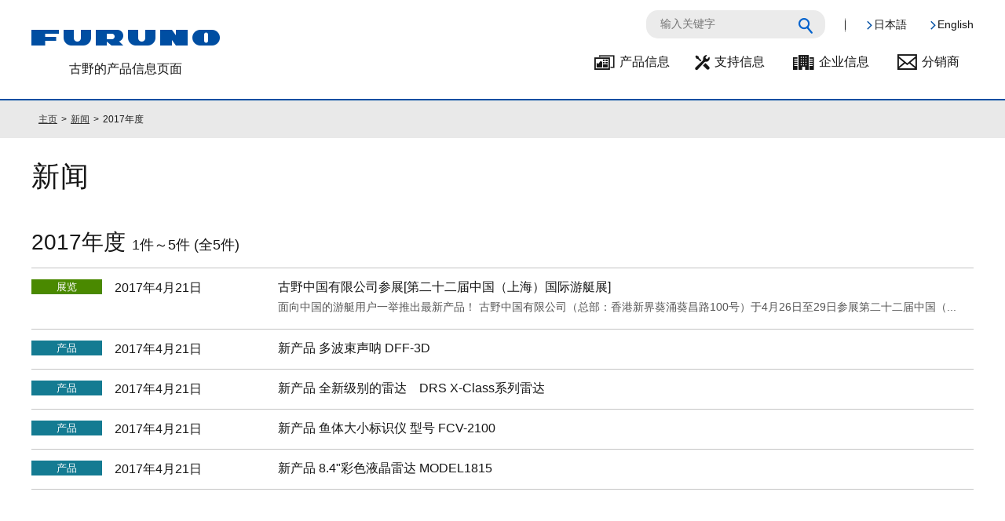

--- FILE ---
content_type: text/html; charset=UTF-8
request_url: https://www.furuno.com/cn/newstopics/2017/
body_size: 12050
content:
	<!DOCTYPE html>
<html>
<head>
	<meta http-equiv="Content-Type" content="text/html; charset=utf-8" />    <title>2017年度 | 新闻 | 古野电气株式会社的产品网站</title>
	<meta http-equiv="X-UA-Compatible" content="IE=edge">
			<meta name="viewport" content="width=device-width,initial-scale=1">
	    <link href="/favicon.ico" type="image/x-icon" rel="icon" /><link href="/favicon.ico" type="image/x-icon" rel="shortcut icon" /><meta name="description" content="" /><meta name="keywords" content="古野電気,furuno,フルノ" />
	<link rel="stylesheet" type="text/css" href="/css/common_header.css" />
	<link rel="stylesheet" type="text/css" href="/css/common_footer.css" />

	<link rel="stylesheet" type="text/css" href="/css/common.css" />

	<link rel="stylesheet" type="text/css" href="/css/jquery.fancybox.css" />
	<link rel="stylesheet" type="text/css" href="/css/fa-icons.css" />
	<link rel="stylesheet" type="text/css" href="/css/font_style.css" />
	<link rel="stylesheet" type="text/css" href="/css/scroll-hint.css" />
<link rel="stylesheet" type="text/css" href="/css/font_cn.css" /><link rel="stylesheet" type="text/css" href="/css/newstopics.css" />	
	
	<script type="text/javascript" src="/js/jquery-1.10.2.min.js"></script>
	<script type="text/javascript" src="/js/jquery.rollover.js"></script>
	<script type="text/javascript" src="/js/jquery.opacity-rollover.js"></script>
	<script type="text/javascript" src="/js/jquery.fancybox.js"></script>
	<script type="text/javascript" src="/js/jquery.matchHeight.js"></script>
	<script type="text/javascript" src="/js/scroll-hint.min.js"></script>
    <script type="text/javascript" src="/js/newstopics.js"></script><script type="text/javascript">
//<![CDATA[


//]]>
</script>	
	<script type="text/javascript" src="/js/common.js?=2408"></script>

<!-- Global site tag (gtag.js) - Google Ads: 609141755 -->
	<script async src="https://www.googletagmanager.com/gtag/js?id=AW-609141755"></script>
	<script>
	  window.dataLayer = window.dataLayer || [];
	  function gtag(){dataLayer.push(arguments);}
	  gtag('js', new Date());

	  gtag('config', 'AW-609141755');
	</script>

</head>
<body class="cn">

<!-- Google Tag Manager (noscript) -->
<noscript><iframe src="https://www.googletagmanager.com/ns.html?id=GTM-N5BC7JJ"
height="0" width="0" style="display:none;visibility:hidden"></iframe></noscript>
<!-- End Google Tag Manager (noscript) -->

<div class="page">
	<header id="page-header">
			
		<p id="logo"><a href="/cn/"><img src="/img/common/logo.png" alt="FURUNO"><br>
		<span>古野的产品信息页面</span></a>
		</p>
		<div id="language-select">
			<div class="select">
			<div><a href="/jp/newstopics/2017/" class="hdr-btn-jp fa-chevron-light-right">日本語</a></div><div><a href="/en/newstopics/2017/" class="hdr-btn-en fa-chevron-light-right">English</a></div>			</div>
						<div class="region"><a href="https://www.furuno.co.jp/en/corporate/bases/overseas.html" class="fa-chevron-light-right" target="_blank"><span class="fa-internet">Select Region</span></a></div>
		</div>
		<div class="header-search-button">
		<a href="#"><i class="fa-search_blue"><span>搜索</span></i></a>
		</div>
		<div id="site-search">
			<form name="search_form" action="https://search.furuno.com" method="GET">
				<input type="text" name="kw" value="" id="searchTxt" class="searchBox" placeholder="输入关键字"><button type="submit" class="fa-search_blue"><span>搜索</span></button>

				<input type="hidden" name="ie" value="u">
				<input type="hidden" name="temp" value="furuno">
			</form>
		</div>
		<nav id="gnavi">
			<ul>
				<li >
				<a href="/cn/products" class="fa-product">产品信息</a>				</li>
								<li >
				<a href="/cn/support/" class="fa-support">支持信息</a>				</li>
								<li >
				<a href="https://www.furuno.co.jp/cn/corporate/" class="fa-company" target="_blank">企业信息</a>				</li>
				
									<li><a href="https://www.furuno.co.jp/cn/support/distributors/" class="fa-contact" target="_blank">分销商</a>					</li>
								
			</ul>
		</nav>
	</header>

    
        
    <div id="contents">
    	
		
<div class="breadcrumb">
    <ul class="cf">
        <li><a href="/cn/">主页</a></li>
        
                
                
        <li><a href="/cn/newstopics/">新闻</a></li>
        
                
                
                
        <li>2017年度</li>
        
                
                
    </ul>
</div><style>

</style>
<div class="newstopics layout-two-columns news-top">

	<h1 class="inner">新闻</h1>
    
    <div class="column-right inner">
    	
                    
            				<h2>2017年度 <small>1件～5件 (全5件)</small></h2>

                <div class="articles">
                    
                                        
                    <article>
                        <a href="/cn/newstopics/exhibition/626">
							<div class="category"><span class="exhibition">展览</span></div>
                            <div class="date">2017年4月21日</div>
                            <div class="title">
								<h3>古野中国有限公司参展[第二十二届中国（上海）国际游艇展]</h3>
																<p class="detail">面向中国的游艇用户一举推出最新产品！

古野中国有限公司（总部：香港新界葵涌葵昌路100号）于4月26日至29日参展第二十二届中国（...</p>
															</div>
                        </a>
                    </article>
                    
                                        
                    <article>
                        <a href="/special/cn/fishfinder/dff-3d/" target="_blank">
							<div class="category"><span class="product">产品</span></div>
                            <div class="date">2017年4月21日</div>
                            <div class="title">
								<h3>新产品 多波束声呐 DFF-3D</h3>
															</div>
                        </a>
                    </article>
                    
                                        
                    <article>
                        <a href="/special/cn/radar/drs6ax-class/" target="_blank">
							<div class="category"><span class="product">产品</span></div>
                            <div class="date">2017年4月21日</div>
                            <div class="title">
								<h3>新产品 全新级别的雷达　DRS X-Class系列雷达</h3>
															</div>
                        </a>
                    </article>
                    
                                        
                    <article>
                        <a href="/cn/products/fishfinder/FCV-2100" target="_blank">
							<div class="category"><span class="product">产品</span></div>
                            <div class="date">2017年4月21日</div>
                            <div class="title">
								<h3>新产品 鱼体大小标识仪 型号 FCV-2100</h3>
															</div>
                        </a>
                    </article>
                    
                                        
                    <article>
                        <a href="/cn/products/radar/MODEL1815" target="_blank">
							<div class="category"><span class="product">产品</span></div>
                            <div class="date">2017年4月21日</div>
                            <div class="title">
								<h3>新产品 8.4&quot;彩色液晶雷达 MODEL1815</h3>
															</div>
                        </a>
                    </article>
                    
                                        
                </div>
                
                                
                        
                
    </div>
    <div class="column-left">
    	
        <div class="inner">
<nav class="product_categories">
	<h3><a href="/cn/newstopics/">新闻</a></h3>
	<ul>
		<li>
			<h4>年度档案</h4>
            <ul>
                                <li>
				<a href="/cn/newstopics/2024/">2024年度</a></li>
                                <li>
				<a href="/cn/newstopics/2023/">2023年度</a></li>
                                <li>
				<a href="/cn/newstopics/2022/">2022年度</a></li>
                                <li>
				<a href="/cn/newstopics/2021/">2021年度</a></li>
                                <li>
				<a href="/cn/newstopics/2020/">2020年度</a></li>
                                <li>
				<a href="/cn/newstopics/2019/">2019年度</a></li>
                                <li>
				<a href="/cn/newstopics/2018/">2018年度</a></li>
                                <li class="current">
				<a href="/cn/newstopics/2017/">2017年度</a></li>
                                <li>
				<a href="/cn/newstopics/2016/">2016年度</a></li>
                                <li>
				<a href="/cn/newstopics/2015/">2015年度</a></li>
                                <li>
				<a href="/cn/newstopics/2014/">2014年度</a></li>
                                <li>
				<a href="/cn/newstopics/2013/">2013年度</a></li>
                                <li>
				<a href="/cn/newstopics/2012/">2012年度</a></li>
                                <li>
				<a href="/cn/newstopics/2011/">2011年度</a></li>
                            </ul>
		</li>
		<li>
        	<h4>分类档案</h4>
			
            <ul>
                				<li>
				<a href="/cn/newstopics/product/">产品</a>
				</li>
                				<li>
				<a href="/cn/newstopics/ir/">IR</a>
				</li>
                				<li>
				<a href="/cn/newstopics/exhibition/">展览</a>
				</li>
                				<li>
				<a href="/cn/newstopics/corporate/">企业</a>
				</li>
                				<li>
				<a href="/cn/newstopics/news/">信息</a>
				</li>
                            </ul>
		</li>
	</ul>
</nav>
</div>



        
        

	</div>        
    </div>
</div>        
    </div>
    <footer id="page-footer">
		<div id="toPageTop">
			<a href="#" class="fa-chevron-light-up">TOP</a>		</div>
		<div class="inner">
			<p class="logo"><a href="/cn/"><img src="/img/common/logo.png" alt="FURUNO">古野的产品信息页面</a>
			</p>
			<nav>
    <ul class="footer-nav-cn">
        <li class="cn-nav-products">
            <h3><a href="/cn/products/">产品信息</a></h3>
			<ul>
				<li>
					<h4>海事关联产品</h4>
					<ul>
						<li><a href="/cn/products/#fishing">渔业</a></li>
						<li><a href="/cn/products/#navigation">航海仪器</a></li>
						<li><a href="/cn/products/#communication">通信设备</a></li>
						<li><a href="/cn/products/#marine-other">其他舶用电子设备</a></li>
					</ul>
				</li>
				<li>
					<h4>工业关联产品</h4>
					<ul>
						<li><a href="/cn/gnss/">GPS/GNSS芯片&模组</a></li>
					</ul>
				</li>
			</ul>

		</li>
        <li class="nav-support">
            <h3><a href="/cn/support/">支持信息</a></h3>
            <ul>
                <li><a href="/cn/support/">支持信息</a></li>
                <li><a href="/cn/support/brochures/">产品目录下载</a></li>
            </ul>
        </li>
        <li class="nav-aboutus">
            <h3><a href="https://www.furuno.co.jp/cn/corporate/" target="_blank">企业信息</a></h3>
            <ul>
                <li><a href="https://www.furuno.co.jp/cn/corporate/" target="_blank">企业信息</a></li>
            </ul>
        </li>
        <li class="nav-distributors">
        	<h3><a href="https://www.furuno.co.jp/cn/support/distributors/" target="_blank">分销商</a></h3>
        </li>
    </ul>
</nav>		</div>
		<div class="footer-bottom">
			<div class="inner">
			<ul class="fLink">
				<li>
				<a href="https://www.furuno.co.jp/cn/termofuse/">使用条款</a>				</li>
				
				
				<li>
				<a href="https://www.furuno.co.jp/cn/privacypolicy/">隐私权政策</a>
				</li>
			</ul>
			<p class="copyright">&copy; 2014 FURUNO ELECTRIC CO.,LTD. All Rights Reserved.
			</p>
			</div>
		</div>
    </footer>
</div>
</body>
</html>

--- FILE ---
content_type: text/css
request_url: https://www.furuno.com/css/common.css
body_size: 6490
content:
@charset "UTF-8";
body { color: #161616; font-family: 游ゴシック体, 'Yu Gothic', YuGothic, 'ヒラギノ角ゴシック Pro', 'Hiragino Kaku Gothic Pro', メイリオ, Meiryo, Osaka, 'ＭＳ Ｐゴシック', 'MS PGothic', sans-serif; font-size: 100%; line-height: 1.6; margin: 0; padding: 0; overflow-wrap: break-word; }

a { color: #0163cc; text-decoration: none; }

address { font-style: normal; padding: 5px 15px; background: #F6F6F6; }

dl.terms dt { font-size: 1.15em; font-weight: bold; }
dl.terms dd { color: #666; margin: 0 0 1.0em; padding: 0 0 1.0em; border-bottom: 1px dotted #CCC; }

h1, h2, h3, h4, h5, h6 { line-height: 1.2; margin: 0; padding: 0; }

img { border: none; max-width: 100%; }

ul.horizontal { margin: 0; padding: 0; list-style: none; }

ul.horizontal:after { content: " "; display: table; clear: both; }

ul.horizontal > li { text-align: center; margin: 0 15px 15px 0; float: left; }

.alignleft { text-align: left; }

.aligncenter { text-align: center; }

.alignright { text-align: right; }

.clearfix:before, .clearfix:after, .cf:before, .cf:after { content: " "; display: table; }

.clearfix:after, .cf:after { clear: both; }

.clearfix, .cf { *zoom: 1; }

.floatleft { float: left; }

.floatright { float: right; }

.hidden { display: none; }

img.floatleft { margin-right: 20px; }

img.floatright { margin-left: 20px; }

.imgfloatright { float: right; padding: 0; margin: 0 0 1.5em 1.5em; }

.colorRed { color: #C00; }

.search-result { margin-bottom: 25px; padding: 10px; background: #F6F6F6; }

.paging { margin: 0 0 25px; padding: 5px 10px; background: #F6F6F6; }
.paging span { margin: 0 10px; display: inline-block; }
.paging span.disabled { display: none; }
.paging span.current { color: #CCC; padding: 5px 10px; }
.paging span a { padding: 5px 10px; display: block; }
.paging span a:hover { opacity: 0.5; }

.small { font-size: 85.7%; }

/* staging-header */
#staging-header { color: #FFF; font-size: 0.8em; text-align: center; width: 100%; padding: 5px; background: rgba(0, 0, 0, 0.2); border-bottom: 1px solid #C00; border-top: 1px solid #C00; position: fixed; bottom: 0; z-index: 3; transition: 0.1s; }
#staging-header a { color: #FFF; }

#staging-header:hover { background: rgba(0, 0, 0, 0.8); }

#staging-header #contents { width: auto; margin: auto; }

.inner { max-width: 1200px; margin: auto; padding: 0 18px; }

.layout-single-column h1, .layout-single-column .page-title, .layout-two-columns h1, .layout-two-columns .page-title { font-weight: normal; font-size: 2.25em; padding: 0 18px 1.69rem; }
.layout-single-column h2, .layout-two-columns h2 { border-bottom: 2px solid #004ea2; font-size: 1.75em; font-weight: normal; line-height: 1.1; padding-bottom: 1rem; margin: 0 0 1em; }
.layout-single-column h3, .layout-two-columns h3 { color: #004ea2; font-size: 1.375em; line-height: 1.2; margin: 0 0 1.0em; }
.layout-single-column table, .layout-two-columns table { width: 100%; border-collapse: collapse; }
.layout-single-column table th, .layout-single-column table td, .layout-two-columns table th, .layout-two-columns table td { padding: 10px; border: 1px solid #EEE; }
.layout-single-column table th, .layout-two-columns table th { background: #F6F6F6; padding: 5px 10px; }
.layout-single-column table.flat th, .layout-single-column table.flat td, .layout-two-columns table.flat th, .layout-two-columns table.flat td { vertical-align: top; padding: 0; background: none; border: none; }
@media screen and (max-width: 680px) { .layout-single-column h1, .layout-single-column .page-title, .layout-two-columns h1, .layout-two-columns .page-title { font-size: 1.5em; margin: 0 0; }
  .layout-single-column h2, .layout-two-columns h2 { font-size: 1.375em; margin-bottom: 1rem; border-bottom-width: 1px; } }

.layout-single-column { padding-bottom: 8em; }

.layout-single-column h4, .column-right h4 { color: #161616; font-size: 1.125em; line-height: 1.2; margin: 0 0 1.0em; }
.layout-single-column h5, .column-right h5 { font-size: 1.0em; line-height: 1.2; margin: 0 0 1.0em; }

#copyright { font-size: 0.8em; text-align: center; margin: 0; padding: 0; }

.table-clm { overflow: auto; }

/* 小バナー
---------- */
.related_banner { display: flex; flex-wrap: wrap; }
.related_banner > p { width: 20.4%; margin-right: 6.13%; }
.related_banner > p:nth-of-type(4n) { margin-right: 0; }
.related_banner img { display: block; }
.related_banner a .copy { background: linear-gradient(#e8e8e8, #fff 24px); color: #161616; display: block; margin-top: 2px; padding: 24px 0 0 0; }
.related_banner a .title { color: #004ea2; font-weight: normal; line-height: 1.3; padding: 0 0.25em 1.25em; display: flex; justify-content: center; align-items: center; text-align: center; }
.related_banner a:hover .copy { color: #004ea2; }
.related_banner a:hover img { opacity: 0.7; }
@media screen and (max-width: 960px) { .related_banner > p { width: 23%; margin-right: 2.66%; } }
@media screen and (max-width: 640px) { .related_banner > p { width: 100%; margin: 0 0 1em; }
  .related_banner > p > a { display: flex; flex-wrap: wrap; }
  .related_banner a .thumbnail { width: 150px; }
  .related_banner a .copy { background: none; box-sizing: border-box; font-size: 0.875em; margin: 0; padding: 0 0 0 1em; text-align: left; width: calc(100% - 150px); }
  .related_banner a .title { display: block; justify-content: left; padding: 0 0 0.75em; font-weight: bold; text-align: left; } }
@media screen and (max-width: 400px) { .related_banner a a .thumbnail { width: 40%; }
  .related_banner a a .copy { width: 60%; } }

/* パンくず
---------- */
.breadcrumb { margin: 0 auto 1.69rem; padding: 1.25em 0; font-size: 0.75em; line-height: 1.5; color: #1a1a1a; background: #e9e9e9; border-top: 2px solid #004ea2; }
.breadcrumb > ul { margin: 0 auto; padding: 0 0 0 18px; list-style: none; max-width: 1200px; display: flex; flex-wrap: wrap; }
.breadcrumb > ul > li:after { content: '>'; margin: 0 5px; }
.breadcrumb > ul > li:last-child:after { content: ''; }
.breadcrumb a { color: #333333; text-decoration: underline; }
.breadcrumb a:hover { color: #CE6CAB; }
@media screen and (max-width: 680px) { .breadcrumb { padding: 0.5em 0; } }

/* ローカルナビ
---------- */
.column-left { background: linear-gradient(#f7f7f7, #fefefe 280px); padding: 80px 0; }
.column-left h3 { font-size: 2.25em; font-weight: normal; color: #161616; display: flex; align-items: center; width: 100%; }
.column-left h3 small { color: #3671af; font-size: 0.472em; padding-left: 1.5em; }
.column-left nav { margin-bottom: 3em; }
.column-left nav > ul > li { border-bottom: 1px solid #d1d1d1; display: flex; flex-wrap: wrap; justify-content: flex-end; margin-bottom: 1.5rem; padding-bottom: 1rem; }
.column-left nav ul { margin: 0; padding: 0; }
.column-left nav li { list-style: none; margin: 0; padding: 0; }
.column-left nav h4 { font-size: 1.5em; font-weight: normal; margin-bottom: 0; width: 20%; padding-bottom: 0.25rem; }
.column-left nav > ul > li > ul { padding-bottom: 0.5rem; }
.column-left nav > ul > li > ul { width: 80%; }
.column-left nav > ul > li > ul li { display: inline-block; margin: 0 1.5em 0.5em 0; }
.column-left nav a { color: #161616; }
.column-left nav ul ul a { display: inline-block; font-size: 0.9375em; line-height: 1.4; padding: 0.25em 0.75em; vertical-align: top; }
.column-left nav a:hover, .column-left nav .current a { background: #c9d8e8; }
.column-left nav ul .current a { font-weight: bold; }
@media screen and (max-width: 680px) { .column-left { margin-top: 30px; padding-top: 30px; }
  .column-left h3 { font-size: 1.5em; }
  .column-left nav h4 { border-bottom: none; font-size: 1.125em; font-weight: bold; margin-bottom: 0.5em; width: 100%; }
  .column-left nav > ul > li > ul { margin-bottom: 0; }
  .column-left nav > ul > li > ul, .column-left nav > ul .st { width: 100%; }
  .column-left nav > ul > li > ul li { margin: 0 1em 0.5em 0; }
  .column-left nav ul ul a { padding: 0.25em 0.5em; }
  .column-left nav a:hover, .column-left nav ul .current a { background-color: #cee0f2; font-weight: normal; } }
@media screen and (max-width: 400px) { .column-left nav h4 { font-size: 1em; }
  .column-left nav > ul .st { font-size: 0.95em; }
  .column-left nav > ul > li > ul { display: flex; flex-wrap: wrap; }
  .column-left nav > ul > li > ul li { width: 49%; margin: 0 2% 0.25em 0; }
  .column-left nav > ul > li > ul li:nth-of-type(2n) { margin-right: 0; }
  .column-left nav ul ul a { padding: 0.25em 0.25em; } }

/* ページ内ナビ
---------- */
nav.sub { width: 100%; margin: 0 0 10px; border-radius: 5px; }
nav.sub > ul { width: 100%; margin: 0; padding: 0; display: table; border-radius: 5px; box-shadow: 0 2px 2px -2px #000; }
nav.sub > ul > li { font-size: 1.1em; line-height: 1.0em; text-align: center; vertical-align: middle; border-right: 1px solid #FFF; border-right-color: #CCC; border-left: none; display: table-cell; }
nav.sub > ul > li > a { color: #111; line-height: 1.2em; text-decoration: none; vertical-align: middle; padding: 0 10px; display: block; background: #EEE; background: -webkit-gradient(linear, left top, left bottom, color-stop(1, #eee), color-stop(0, #fff)); background: -webkit-linear-gradient(#fff, #eee); background: -moz-linear-gradient(#fff, #eee); background: -o-linear-gradient(#fff, #eee); background: -ms-linear-gradient(#fff, #eee); background: linear-gradient(#fff, #eee); -pie-background: linear-gradient(#FFF, #EEE); behavior: url("/js/PIE.htc"); position: relative; min-width: 2em; }
nav.sub > ul > li > a:hover { color: #999; }
nav.sub > ul > li > a:active { background: #EEE; background: -webkit-gradient(linear, left top, left bottom, color-stop(1, #FFF), color-stop(0, #EEE)); background: -webkit-linear-gradient(#EEE, #FFF); background: -moz-linear-gradient(#EEE, #FFF); background: -o-linear-gradient(#EEE, #FFF); background: -ms-linear-gradient(#EEE, #FFF); background: linear-gradient(#EEE, #FFF); -pie-background: linear-gradient(#EEE, #FFF); behavior: url("/js/PIE.htc"); }

.textbutton a { background: #f6f8fc; background: linear-gradient(#ffffff, #ebf0f8); box-shadow: 1px 1px 1px #d3d8df; border: 1px solid #cccccc; border-radius: 3px; color: #595959; display: inline-block; font-weight: bold; padding: 0.5em 1.5em 0.5em 2em; text-align: left; vertical-align: middle; }
.textbutton a:hover { background: #f6f8fc; background: linear-gradient(#eaeff8, #fff); color: #0f3caa; }
.textbutton a > span { background: url(/img/common/arw_textbutton.gif) no-repeat 0em 0.3em; display: inline-block; height: 0; margin-left: -1em; padding-top: 1em; overflow: hidden; }

.arwUp { width: 0; height: 0; border: 0.4em solid transparent; border-bottom-color: #0f3caa; display: inline-block; line-height: 1em; position: relative; top: 0.4em; }

.dot-list, .num-list, .alpha-list { margin: 0; padding: 0; }
.dot-list li, .num-list li, .alpha-list li { list-style: disc; margin: 0 0 0.25em 1.8em; padding: 0; }

.num-list li { list-style: decimal; }

.alpha-list li { list-style: upper-alpha; }

.bnr-three-list { margin: 1em 0 3em; }
.bnr-three-list h2 { border-bottom: none; color: #0f3caa; font-size: 1.75em; font-weight: normal; margin-bottom: 0.5em; padding-bottom: 0; }
.bnr-three-list ul { width: 103%; margin: 0; padding: 0; }
.bnr-three-list li { display: inline-block; list-style: none; width: 33.1%; }
.bnr-three-list li a { display: block; width: 95%; }
.bnr-three-list li a img { max-width: 100%; }

/* カタログ表示
---------- */
.brochures-container > ul { margin: 0; padding: 0; list-style: none; }
.brochures-container > ul > li > a { text-align: left; padding: 10px; display: block; }
.brochures-container > ul > li > a:hover { background: #EEE; }
.brochures-container > ul > li > a > img { max-width: 180px; max-height: 100px; margin-right: 15px; border: 1px solid #CCC; float: left; }
.brochures-container > ul > li > a:after { content: " "; display: table; clear: both; }

/* ニュースカテゴリー
---------- */
.newstopics .category span { color: #fff; display: block; text-align: center; width: 90px; font-size: 13px; line-height: 1.2rem; vertical-align: middle; }
.newstopics .category .product { background: #147b92; }
.newstopics .category .exhibition { background: #4a8900; }
.newstopics .category .news { background: #0e41ac; }
.newstopics .category .ir { background: #8957B7; }
.newstopics .category .corporate { background: #aaa10f; }

/* テキストボタン
---------- */
.button { background-color: transparent; border: none; cursor: pointer; outline: none; padding: 0; appearance: none; transition-duration: 0.1s; }

.button:before { vertical-align: middle; }

.button:hover { opacity: 0.7; }

.button-blue { background: #0452a5; color: #fff; }

.button-lightblue { background-color: #3671af; color: #fff; }

.button-white { background: #fff; border: 1px solid #cedceb; color: #3671af; }

.button-white:hover { background: #3671af; color: #fff; opacity: 1; }

/* 問い合わせボタン
---------- */
#Contact .button { box-sizing: border-box; border: 8px solid #ffc750; background: #fff3ca; color: #161616; max-width: 588px; margin: auto; display: flex; align-items: center; position: relative; }
#Contact .button:before { color: #ffae00; font-size: 2.5em; height: 1em; width: 7rem; text-align: right; }
#Contact .button .copy { padding: 0.5em 4rem 0.5em 0; line-height: 1.2; width: 100%; }
#Contact .button strong { font-size: 1.75em; font-weight: bold; display: block; }
#Contact .button small { display: inline-block; text-align: center; }
@media screen and (max-width: 680px) { #Contact .button { border: 5px solid #ffc750; padding: 0.25em; display: block; }
  #Contact .button:before { font-size: 1.5rem; width: auto; height: auto; position: absolute; }
  #Contact .button .copy { padding: 0; }
  #Contact .button strong { display: inline; font-size: 1.25em; padding-left: 1.75rem; }
  #Contact .button small { display: block; } }

/* 2列・3列・5列の調整
-----------------------*/
.list-two-clm, .list-three-clm, .list-four-clm, .list-five-clm, .list-one-two-clm, .list-two-one-clm { display: flex; flex-wrap: wrap; }
.list-two-clm > li, .list-three-clm > li, .list-four-clm > li, .list-five-clm > li, .list-one-two-clm > li, .list-two-one-clm > li { list-style: none; }

.list-two-clm > li, .list-two-clm > .clm { box-sizing: border-box; margin: 0 5% 1.5em 0; width: 47.5%; }

.list-three-clm > li, .list-three-clm > div, .list-three-clm .clm, .list-one-two-clm > li, .list-one-two-clm > div, .list-one-two-clm .clm, .list-two-one-clm > li, .list-two-one-clm > div, .list-two-one-clm .clm { width: 30%; margin: 0 5% 3em 0; }

.list-two-clm > li:nth-of-type(2n), .list-two-clm > .clm:nth-of-type(2n), .list-three-clm > li:nth-of-type(3n), .list-three-clm > div:nth-of-type(3n), .list-three-clm .clm:nth-of-type(3n), .list-four-clm > li:nth-of-type(4n), .list-four-clm > div:nth-of-type(4n), .list-five-clm > li:nth-of-type(5n), .list-five-clm > div:nth-of-type(5n), .list-one-two-clm > div:nth-of-type(2n), .list-one-two-clm > li:nth-of-type(2n), .list-two-one-clm > div:nth-of-type(2n), .list-two-one-clm > li:nth-of-type(2n) { margin-right: 0; }

.list-four-clm > li, .list-four-clm > div { width: 23.875%; margin: 0 1.5% 1.5em 0; }

.list-five-clm > li, .list-five-clm > div { box-sizing: border-box; margin-right: 0.8%; text-align: center; width: 19.36%; }

.list-one-two-clm > div:nth-of-type(2n), .list-one-two-clm > li:nth-of-type(2n), .list-two-one-clm > div:nth-of-type(2n-1), .list-two-one-clm > li:nth-of-type(2n-1) { width: 65%; }

@media screen and (max-width: 680px) { .list-two-clm > li:nth-of-type(2n), .list-two-clm > .clm:nth-of-type(2n), .list-three-clm > li:nth-of-type(3n), .list-three-clm > div:nth-of-type(3n), .list-three-clm > .clm:nth-of-type(3n), .list-four-clm > li:nth-of-type(4n), .list-four-clm > div:nth-of-type(4n), .list-five-clm > li:nth-of-type(5n), .list-five-clm > div:nth-of-type(5n), .list-five-clm > li:nth-of-type(3n), .list-five-clm > div:nth-of-type(3n) { margin-right: auto; }
  .list-three-clm { justify-content: space-between; }
  .list-three-clm > li, .list-three-clm > div, .list-three-clm .clm, .list-four-clm > li, .list-four-clm > div { width: 48%; margin: 0 4% 3em 0; }
  .list-three-clm > li:nth-of-type(2n), .list-three-clm > div:nth-of-type(2n), .list-three-clm .clm:nth-of-type(2n), .list-four-clm > li:nth-of-type(2n), .list-four-clm > div:nth-of-type(2n) { margin-right: 0; }
  .list-five-clm > li, .list-five-clm > div { width: 30%; margin: 0 5% 1em 0; } }
@media screen and (max-width: 400px) { .list-two-clm > li, .list-two-clm > .clm, .list-three-clm > li, .list-three-clm > div, .list-three-clm .clm, .list-four-clm > li, .list-four-clm > div, .list-one-two-clm > div:nth-of-type(2n), .list-one-two-clm > li:nth-of-type(2n), .list-two-one-clm > div:nth-of-type(2n-1), .list-two-one-clm > li:nth-of-type(2n-1), .list-one-two-clm > div, .list-one-two-clm > li, .list-two-one-clm > div, .list-two-one-clm > li { width: 100%; margin-right: 0; } }
/* Youtube
-----------------------*/
.photo-center { text-align: center; }

/* Youtube
-----------------------*/
.youtube-clm { position: relative; width: 100%; padding-top: 56.25%; }
.youtube-clm iframe { position: absolute; top: 0; right: 0; width: 100%; height: 100%; }

/* PCとモバイルで表示切替機能追加
-----------------------*/
@media screen and (max-width: 680px) { .forDesktop { display: none; } }

.forMobile { display: none; }
@media screen and (max-width: 680px) { .forMobile { display: block; } }

/* 記事など文字が多いページの設定
-----------------------*/
.article-page { line-height: 1.8; }
.article-page h1 { margin-bottom: 1.5rem; }
.article-page p { margin: 0 0 1.5em; }
.article-page h1.inner, .article-page .column-right.inner, .article-page .column-right .inner, .article-page > .inner { max-width: 1000px; }
.article-page .column-right > section { padding-bottom: 3em; }
.article-page section .clm { padding-bottom: 2em; }
.article-page .product-category-list .copy { line-height: 1.5; }
@media screen and (max-width: 680px) { .article-page { line-height: 1.6; }
  .article-page h1 { margin-bottom: 0; } }

/* 製品一覧
-----------------------*/
.product-category-list { margin: 0 0 4em; padding: 0; display: flex; flex-wrap: wrap; }
.product-category-list:last-child { margin: 0 0 0; }
.product-category-list li { display: flex; list-style: none; margin: 0 0.93% 20px 0; width: 24.3%; }
.product-category-list li:nth-of-type(4n) { margin-right: 0; }
.product-category-list a { display: flex; flex-wrap: wrap; border: 1px solid #ddd; background-color: #fff; }
.product-category-list .thumbnail { border-bottom: 1px solid #ddd; background: no-repeat center center; background-size: contain; position: relative; width: 100%; height: 122px; text-align: center; }
.product-category-list .thumbnail img { box-sizing: border-box; display: inline-block; padding: 3px 0 3px; max-height: 100%; max-width: 100%; }
.product-category-list .thumbnail .new { position: absolute; top: 0; left: 0; width: 85px; height: 85px; overflow: hidden; }
.product-category-list .thumbnail .new-inner { background: #fd6c00; color: #fff; display: inline-block; font-size: 13px; font-weight: bold; line-height: 16px; letter-spacing: 0.05em; width: 91px; text-align: center; left: -24px; top: 5px; position: absolute; padding: 2px 0; -webkit-transform: rotate(-33deg); -ms-transform: rotate(-33deg); transform: rotate(-33deg); }
.product-category-list .copy { background: #f8f8f8; padding: 1.25em 4px 1.25em; position: relative; width: 100%; }
.product-category-list .copy h4 { color: #004ea2; font-weight: normal; font-size: 1.25em; line-height: 1.3; margin: 0 0 1rem; padding: 0 1rem 0; }
.product-category-list .copy h4 .name { display: inline-block; font-size: 0.9em; width: 100%; }
.product-category-list .copy h4 .model { border: 1px solid #004ea2; display: inline-block; font-size: 0.55em; float: left; padding: 2px; line-height: 1; margin: 0.45em 0.75em 0 0; line-height: 1; }
.product-category-list .copy p { font-size: 0.9375em; color: #222222; padding: 0 1rem 0; margin: 0; }
.product-category-list a:hover .copy { background: #dee8f2; }
@media screen and (max-width: 960px) { .product-category-list li { width: 32%; margin-right: 2%; }
  .product-category-list li:nth-of-type(4n) { margin-right: auto; }
  .product-category-list li:nth-of-type(3n) { margin-right: 0; } }
@media screen and (max-width: 700px) { .product-category-list li { width: 49%; margin-right: 2%; }
  .product-category-list li:nth-of-type(3n) { margin-right: auto; }
  .product-category-list li:nth-of-type(2n) { margin-right: 0; }
  .product-category-list .copy h4 { font-size: 1em; font-weight: bold; margin-bottom: 0.5em; } }
@media screen and (max-width: 640px) { .product-category-list { margin: 0 0 1em; padding: 0; display: flex; flex-wrap: wrap; }
  .product-category-list li { width: 100%; }
  .product-category-list li, .product-category-list li:nth-of-type(2n) { margin-right: 0; }
  .product-category-list a { width: 100%; }
  .product-category-list .thumbnail { box-sizing: border-box; width: 39%; border: none; }
  .product-category-list .copy { border-left: 1px solid #dfdfdf; box-sizing: border-box; width: 61%; padding: 0.5em 0.75em; }
  .product-category-list .copy h4 { margin-bottom: 0.5em; padding: 0; }
  .product-category-list .copy p { padding: 0; } }


--- FILE ---
content_type: text/css
request_url: https://www.furuno.com/css/font_style.css
body_size: 3432
content:
@font-face {
  font-family: 'furunocom';
  src:
    url('/font/furunocom.ttf?l8kzoy') format('truetype'),
    url('/font/furunocom.woff?l8kzoy') format('woff'),
    url('/font/furunocom.svg?l8kzoy#furunocom') format('svg');
  font-weight: normal;
  font-style: normal;
  font-display: block;
}

[class^="fa-"]:before, [class*=" fa-"]:before {
  /* use !important to prevent issues with browser extensions that change fonts */
  font-family: 'furunocom' !important;
  speak: never;
  font-style: normal;
  font-weight: normal;
  font-variant: normal;
  text-transform: none;
  line-height: 1.5;
  font-size: 0.875em ;
  vertical-align: middle ;

  /* Better Font Rendering =========== */
  -webkit-font-smoothing: antialiased;
  -moz-osx-font-smoothing: grayscale;
}

.fa-x-logo:before {
  content: "\e909";
}
.fa-company:before {
  content: "\e900";
}
.fa-slick_arrow_right:before {
  content: "\e901";
}
.fa-slick_arrow_left:before {
  content: "\e902";
}
.fa-chevron-light-left:before {
  content: "\e903";
}
.fa-chevron-light-right:before {
  content: "\e904";
}
.fa-chevron-light-up:before {
  content: "\e905";
}
.fa-chevron-light-down:before {
  content: "\e906";
}
.fa-dotline-arrow-right:before {
  content: "\e907";
}
.fa-note:before {
  content: "\e908";
}
.fa-contact:before {
  content: "\e910";
}
.fa-gear:before {
  content: "\e911";
}
.fa-internet:before {
  content: "\e912";
}
.fa-product:before {
  content: "\e913";
}
.fa-search_blue:before {
  content: "\e914";
}
.fa-support:before {
  content: "\e915";
}
.fa-cross:before {
  content: "\ea0f";
}
.fa-instagram:before {
  content: "\ea92";
}
.fa-search:before {
  content: "\f002";
}
.fa-heart:before {
  content: "\f004";
}
.fa-star:before {
  content: "\f005";
}
.fa-film:before {
  content: "\f008";
}
.fa-check:before {
  content: "\f00c";
}
.fa-search-plus:before {
  content: "\f00e";
}
.fa-search-minus:before {
  content: "\f010";
}
.fa-power-off:before {
  content: "\f011";
}
.fa-cog:before {
  content: "\f013";
}
.fa-home:before {
  content: "\f015";
}
.fa-clock:before {
  content: "\f017";
}
.fa-download:before {
  content: "\f019";
}
.fa-redo:before {
  content: "\f01e";
}
.fa-flag:before {
  content: "\f024";
}
.fa-flag1:before {
  content: "\f025";
}
.fa-lock:before {
  content: "\f026";
}
.fa-book:before {
  content: "\f02d";
}
.fa-bookmark:before {
  content: "\f02e";
}
.fa-print:before {
  content: "\f02f";
}
.fa-camera:before {
  content: "\f030";
}
.fa-font:before {
  content: "\f031";
}
.fa-map-marker:before {
  content: "\f041";
}
.fa-edit:before {
  content: "\f044";
}
.fa-edit1:before {
  content: "\f045";
}
.fa-step-backward:before {
  content: "\f048";
}
.fa-fast-backward:before {
  content: "\f049";
}
.fa-play:before {
  content: "\f04b";
}
.fa-pause:before {
  content: "\f04c";
}
.fa-forward:before {
  content: "\f04e";
}
.fa-fast-forward:before {
  content: "\f050";
}
.fa-step-forward:before {
  content: "\f051";
}
.fa-eject:before {
  content: "\f052";
}
.fa-times-circle:before {
  content: "\f057";
}
.fa-check-circle:before {
  content: "\f058";
}
.fa-question-circle:before {
  content: "\f059";
}
.fa-check-circle1:before {
  content: "\f05a";
}
.fa-info-circle:before {
  content: "\f05c";
}
.fa-question-circle1:before {
  content: "\f05d";
}
.fa-arrow-left:before {
  content: "\f060";
}
.fa-arrow-right:before {
  content: "\f061";
}
.fa-arrow-up:before {
  content: "\f062";
}
.fa-arrow-down:before {
  content: "\f063";
}
.fa-share:before {
  content: "\f064";
}
.fa-plus:before {
  content: "\f067";
}
.fa-exclamation-circle:before {
  content: "\f06a";
}
.fa-fire:before {
  content: "\f06d";
}
.fa-exclamation-triangle:before {
  content: "\f071";
}
.fa-random:before {
  content: "\f074";
}
.fa-comment:before {
  content: "\f075";
}
.fa-comment1:before {
  content: "\f076";
}
.fa-folder-open1:before {
  content: "\f07d";
}
.fa-folder1:before {
  content: "\f07e";
}
.fa-chart-bar:before {
  content: "\f080";
}
.fa-chart-bar1:before {
  content: "\f081";
}
.fa-facebook-square:before {
  content: "\f082";
}
.fa-twitter-square:before {
  content: "\f083";
}
.fa-key:before {
  content: "\f084";
}
.fa-cogs:before {
  content: "\f085";
}
.fa-comments:before {
  content: "\f086";
}
.fa-comments1:before {
  content: "\f087";
}
.fa-star-half:before {
  content: "\f089";
}
.fa-linkedin:before {
  content: "\f08c";
}
.fa-phone:before {
  content: "\f095";
}
.fa-phone-square:before {
  content: "\f098";
}
.fa-twitter:before {
  content: "\f099";
}
.fa-facebook:before {
  content: "\f09a";
}
.fa-rss:before {
  content: "\f09e";
}
.fa-certificate:before {
  content: "\f0a3";
}
.fa-hand-point-right:before {
  content: "\f0a4";
}
.fa-hand-point-left:before {
  content: "\f0a5";
}
.fa-hand-point-up:before {
  content: "\f0a6";
}
.fa-hand-point-down:before {
  content: "\f0a7";
}
.fa-arrow-circle-left:before {
  content: "\f0a8";
}
.fa-arrow-circle-right:before {
  content: "\f0a9";
}
.fa-arrow-circle-up:before {
  content: "\f0aa";
}
.fa-arrow-circle-down:before {
  content: "\f0ab";
}
.fa-globe:before {
  content: "\f0ac";
}
.fa-hand-point-down1:before {
  content: "\f0ad";
}
.fa-hand-point-left1:before {
  content: "\f0ae";
}
.fa-hand-point-right1:before {
  content: "\f0af";
}
.fa-filter:before {
  content: "\f0b0";
}
.fa-hand-point-up1:before {
  content: "\f0b1";
}
.fa-arrows-alt:before {
  content: "\f0b2";
}
.fa-tasks:before {
  content: "\f0b3";
}
.fa-wrench:before {
  content: "\f0b4";
}
.fa-cloud:before {
  content: "\f0c2";
}
.fa-flask:before {
  content: "\f0c3";
}
.fa-copy:before {
  content: "\f0c5";
}
.fa-copy1:before {
  content: "\f0c6";
}
.fa-paperclip:before {
  content: "\f0c7";
}
.fa-square:before {
  content: "\f0c8";
}
.fa-truck:before {
  content: "\f0d1";
}
.fa-caret-down:before {
  content: "\f0d7";
}
.fa-caret-up:before {
  content: "\f0d8";
}
.fa-caret-left:before {
  content: "\f0d9";
}
.fa-caret-right:before {
  content: "\f0da";
}
.fa-columns:before {
  content: "\f0db";
}
.fa-envelope:before {
  content: "\f0e0";
}
.fa-envelope1:before {
  content: "\f0e1";
}
.fa-linkedin-in:before {
  content: "\f0e2";
}
.fa-lightbulb:before {
  content: "\f0eb";
}
.fa-lightbulb1:before {
  content: "\f0ec";
}
.fa-coffee:before {
  content: "\f0f4";
}
.fa-hospital:before {
  content: "\f0f8";
}
.fa-plus-square:before {
  content: "\f0fe";
}
.fa-plus-square1:before {
  content: "\f0ff";
}
.fa-angle-double-left:before {
  content: "\f100";
}
.fa-angle-double-right:before {
  content: "\f101";
}
.fa-angle-double-up:before {
  content: "\f102";
}
.fa-angle-double-down:before {
  content: "\f103";
}
.fa-desktop:before {
  content: "\f108";
}
.fa-laptop:before {
  content: "\f109";
}
.fa-mobile:before {
  content: "\f10b";
}
.fa-quote-left:before {
  content: "\f10d";
}
.fa-quote-right:before {
  content: "\f10e";
}
.fa-circle:before {
  content: "\f111";
}
.fa-circle1:before {
  content: "\f112";
}
.fa-flag-checkered:before {
  content: "\f11e";
}
.fa-code:before {
  content: "\f121";
}
.fa-location-arrow:before {
  content: "\f124";
}
.fa-question:before {
  content: "\f128";
}
.fa-info:before {
  content: "\f129";
}
.fa-exclamation:before {
  content: "\f12a";
}
.fa-fire-extinguisher:before {
  content: "\f134";
}
.fa-chevron-circle-left:before {
  content: "\f137";
}
.fa-chevron-circle-right:before {
  content: "\f138";
}
.fa-chevron-circle-up:before {
  content: "\f139";
}
.fa-chevron-circle-down:before {
  content: "\f13a";
}
.fa-anchor:before {
  content: "\f13d";
}
.fa-rss-square:before {
  content: "\f143";
}
.fa-play-circle:before {
  content: "\f144";
}
.fa-play-circle1:before {
  content: "\f145";
}
.fa-minus-square:before {
  content: "\f146";
}
.fa-check-square:before {
  content: "\f14a";
}
.fa-check-square1:before {
  content: "\f14b";
}
.fa-share-square:before {
  content: "\f14d";
}
.fa-compass:before {
  content: "\f14e";
}
.fa-compass1:before {
  content: "\f14f";
}
.fa-caret-square-down:before {
  content: "\f150";
}
.fa-caret-square-up:before {
  content: "\f151";
}
.fa-caret-square-right:before {
  content: "\f152";
}
.fa-caret-square-down1:before {
  content: "\f153";
}
.fa-caret-square-right1:before {
  content: "\f154";
}
.fa-caret-square-up1:before {
  content: "\f155";
}
.fa-share-square1:before {
  content: "\f156";
}
.fa-file:before {
  content: "\f15b";
}
.fa-file-alt:before {
  content: "\f15c";
}
.fa-file-alt1:before {
  content: "\f15d";
}
.fa-file1:before {
  content: "\f15e";
}
.fa-thumbs-up:before {
  content: "\f164";
}
.fa-thumbs-down:before {
  content: "\f165";
}
.fa-youtube:before {
  content: "\f167";
}
.fa-tumblr:before {
  content: "\f173";
}
.fa-tumblr-square:before {
  content: "\f174";
}
.fa-apple:before {
  content: "\f179";
}
.fa-android:before {
  content: "\f17b";
}
.fa-sun:before {
  content: "\f185";
}
.fa-moon:before {
  content: "\f186";
}
.fa-caret-square-left:before {
  content: "\f191";
}
.fa-dot-circle:before {
  content: "\f192";
}
.fa-caret-square-left1:before {
  content: "\f193";
}
.fa-dot-circle1:before {
  content: "\f194";
}
.fa-envelope-square:before {
  content: "\f199";
}
.fa-fax:before {
  content: "\f1ac";
}
.fa-building:before {
  content: "\f1ad";
}
.fa-building1:before {
  content: "\f1ae";
}
.fa-recycle:before {
  content: "\f1b8";
}
.fa-car:before {
  content: "\f1b9";
}
.fa-taxi:before {
  content: "\f1ba";
}
.fa-file-pdf:before {
  content: "\f1c1";
}
.fa-file-word:before {
  content: "\f1c2";
}
.fa-file-excel:before {
  content: "\f1c3";
}
.fa-file-powerpoint:before {
  content: "\f1c4";
}
.fa-file-archive:before {
  content: "\f1c6";
}
.fa-file-audio:before {
  content: "\f1c7";
}
.fa-file-video:before {
  content: "\f1c8";
}
.fa-file-archive1:before {
  content: "\f1ca";
}
.fa-file-audio1:before {
  content: "\f1cb";
}
.fa-file-code1:before {
  content: "\f1cc";
}
.fa-life-ring:before {
  content: "\f1cd";
}
.fa-file-excel1:before {
  content: "\f1ce";
}
.fa-file-image1:before {
  content: "\f1cf";
}
.fa-file-pdf1:before {
  content: "\f1d0";
}
.fa-file-powerpoint1:before {
  content: "\f1d1";
}
.fa-file-video1:before {
  content: "\f1d2";
}
.fa-file-word1:before {
  content: "\f1d3";
}
.fa-life-ring1:before {
  content: "\f1d4";
}
.fa-circle-notch:before {
  content: "\f1d5";
}
.fa-plug:before {
  content: "\f1e6";
}
.fa-wifi:before {
  content: "\f1ec";
}
.fa-chart-pie:before {
  content: "\f200";
}
.fa-ship:before {
  content: "\f21a";
}
.fa-neuter:before {
  content: "\f22c";
}
.fa-server:before {
  content: "\f233";
}
.fa-sticky-note:before {
  content: "\f249";
}
.fa-sticky-note1:before {
  content: "\f24b";
}
.fa-clone:before {
  content: "\f24d";
}
.fa-clone1:before {
  content: "\f24e";
}
.fa-tv:before {
  content: "\f26c";
}
.fa-map-pin:before {
  content: "\f276";
}
.fa-map-signs:before {
  content: "\f277";
}
.fa-map:before {
  content: "\f279";
}
.fa-comment-alt:before {
  content: "\f27a";
}
.fa-comment-alt1:before {
  content: "\f27b";
}
.fa-map1:before {
  content: "\f27c";
}
.fa-pause-circle:before {
  content: "\f28b";
}
.fa-pause-circle1:before {
  content: "\f28c";
}
.fa-stop-circle:before {
  content: "\f28d";
}
.fa-stop-circle1:before {
  content: "\f28e";
}
.fa-hashtag:before {
  content: "\f292";
}
.fa-percent:before {
  content: "\f295";
}
.fa-phone-volume:before {
  content: "\f2a0";
}
.fa-handshake:before {
  content: "\f2b5";
}
.fa-envelope-open:before {
  content: "\f2b6";
}
.fa-envelope-open1:before {
  content: "\f2b7";
}
.fa-handshake1:before {
  content: "\f2b8";
}
.fa-window-restore:before {
  content: "\f2d2";
}
.fa-microchip:before {
  content: "\f2db";
}
.fa-trash-alt:before {
  content: "\f2ed";
}
.fa-long-arrow-alt-down:before {
  content: "\f309";
}
.fa-long-arrow-alt-left:before {
  content: "\f30a";
}
.fa-long-arrow-alt-right:before {
  content: "\f30b";
}
.fa-long-arrow-alt-up:before {
  content: "\f30c";
}
.fa-arrows-alt-h:before {
  content: "\f337";
}
.fa-arrows-alt-v:before {
  content: "\f338";
}
.fa-arrow-alt-circle-down:before {
  content: "\f358";
}
.fa-arrow-alt-circle-left:before {
  content: "\f359";
}
.fa-arrow-alt-circle-right:before {
  content: "\f35a";
}
.fa-arrow-alt-circle-up:before {
  content: "\f35b";
}
.fa-arrow-alt-circle-down1:before {
  content: "\f35c";
}
.fa-arrow-alt-circle-left1:before {
  content: "\f35d";
}
.fa-arrow-alt-circle-right1:before {
  content: "\f35e";
}
.fa-arrow-alt-circle-up1:before {
  content: "\f35f";
}
.fa-external-link-alt:before {
  content: "\f360";
}
.fa-external-link-square-alt:before {
  content: "\f361";
}
.fa-exchange-alt:before {
  content: "\f362";
}
.fa-cloud-download-alt:before {
  content: "\f381";
}
.fa-cloud-upload-alt:before {
  content: "\f382";
}
.fa-facebook-f:before {
  content: "\f39e";
}
.fa-level-down-alt:before {
  content: "\f3be";
}
.fa-level-up-alt:before {
  content: "\f3bf";
}
.fa-line:before {
  content: "\f3c0";
}
.fa-lock-open:before {
  content: "\f3c1";
}
.fa-map-marker-alt:before {
  content: "\f3c5";
}
.fa-mobile-alt:before {
  content: "\f3cd";
}
.fa-phone-slash:before {
  content: "\f3dd";
}
.fa-tablet-alt:before {
  content: "\f3fa";
}
.fa-window-close:before {
  content: "\f410";
}
.fa-youtube-square:before {
  content: "\f431";
}
.fa-file-medical:before {
  content: "\f477";
}
.fa-file-medical-alt:before {
  content: "\f478";
}
.fa-first-aid:before {
  content: "\f479";
}
.fa-pallet:before {
  content: "\f482";
}
.fa-comment-dots:before {
  content: "\f4ad";
}
.fa-comment-dots1:before {
  content: "\f4ae";
}
.fa-comment-slash:before {
  content: "\f4b3";
}
.fa-hands-helping:before {
  content: "\f4c4";
}
.fa-seedling:before {
  content: "\f4d8";
}
.fa-truck-moving:before {
  content: "\f4df";
}
.fa-broadcast-tower:before {
  content: "\f519";
}
.fa-broom:before {
  content: "\f51a";
}
.fa-chalkboard-teacher:before {
  content: "\f51c";
}
.fa-coins:before {
  content: "\f51e";
}
.fa-door-closed:before {
  content: "\f52a";
}
.fa-door-open:before {
  content: "\f52b";
}
.fa-equals:before {
  content: "\f52c";
}
.fa-gas-pump:before {
  content: "\f52f";
}
.fa-greater-than:before {
  content: "\f531";
}
.fa-greater-than-equal:before {
  content: "\f532";
}
.fa-less-than:before {
  content: "\f536";
}
.fa-less-than-equal:before {
  content: "\f537";
}
.fa-palette:before {
  content: "\f53f";
}
.fa-screwdriver:before {
  content: "\f54a";
}
.fa-tshirt:before {
  content: "\f553";
}
.fa-check-double:before {
  content: "\f560";
}
.fa-drafting-compass:before {
  content: "\f568";
}
.fa-file-contract:before {
  content: "\f56c";
}
.fa-file-download:before {
  content: "\f56d";
}
.fa-file-export:before {
  content: "\f56e";
}
.fa-file-import:before {
  content: "\f56f";
}
.fa-file-invoice:before {
  content: "\f570";
}
.fa-file-invoice-dollar:before {
  content: "\f571";
}
.fa-file-signature:before {
  content: "\f573";
}
.fa-file-upload:before {
  content: "\f574";
}
.fa-fill:before {
  content: "\f575";
}
.fa-fill-drip:before {
  content: "\f576";
}
.fa-fingerprint:before {
  content: "\f577";
}
.fa-fish:before {
  content: "\f578";
}
.fa-globe-africa:before {
  content: "\f57c";
}
.fa-globe-americas:before {
  content: "\f57d";
}
.fa-globe-asia:before {
  content: "\f57e";
}
.fa-map-marked:before {
  content: "\f59f";
}
.fa-map-marked-alt:before {
  content: "\f5a0";
}
.fa-marker:before {
  content: "\f5a1";
}
.fa-paint-roller:before {
  content: "\f5aa";
}
.fa-car-battery:before {
  content: "\f5df";
}
.fa-charging-station:before {
  content: "\f5e7";
}
.fa-draw-polygon:before {
  content: "\f5ee";
}
.fa-layer-group:before {
  content: "\f5fd";
}
.fa-truck-monster:before {
  content: "\f63b";
}
.fa-truck-pickup:before {
  content: "\f63c";
}
.fa-city:before {
  content: "\f64f";
}
.fa-dharmachakra:before {
  content: "\f655";
}
.fa-envelope-open-text:before {
  content: "\f658";
}
.fa-folder-minus:before {
  content: "\f65d";
}
.fa-folder-plus:before {
  content: "\f65e";
}
.fa-haykal:before {
  content: "\f666";
}

/* カスタマイズ
---------- */
.fa-chevron-light-right:before {
	font-size: 0.78em ;
}

--- FILE ---
content_type: text/css
request_url: https://www.furuno.com/css/font_cn.css
body_size: 72
content:
body {
	font-family: Arial, sans-serif;
}

#contents .layout-single-column .products-detail .product-details h3, 
#contents .layout-two-columns .products-detail .product-details h3 {
	font-weight: bold ;
}

--- FILE ---
content_type: text/css
request_url: https://www.furuno.com/css/newstopics.css
body_size: 1850
content:
.newstopics .column-right {
	margin-bottom: 6em ;
}

.newstopics.layout-two-columns h1 {
	font-size: 2.25em;
	font-weight: normal;
	letter-spacing: 0.02em;
	padding-bottom: 1.25em;
}
.newstopics .column-right > h2 {
	font-size: 1.9em ;
	padding-bottom: 0.5em ;
	line-height: 1.3 ;
}
.news-top .column-right > h2 {
	border: none;
	font-size: 1.75em ;
	line-height: 1.3;
	margin-bottom: 0.5em;
	padding-bottom: 0;
}
.news-top h2 small {
	display: inline-block ;
	font-size: 1.1rem ;
}
.news-top .articles {
	border-top: 1px solid #c4c4c4 ;
	margin-bottom:25px;
}
.news-top .articles article {
	border-bottom: 1px solid #c4c4c4;
}
.news-top .articles article a {
	color: #161616 ;
	padding: 14px 0 ;
	display: flex ;
}
.news-top .articles article a:hover {
	background: #c9d8e8 ;
	color: #103BAB ;
}
.news-top .articles article h3 {
	color: #161616 ;
	font-size: 100% ;
	line-height: 1.3 ;
	font-weight: normal ;
	margin-bottom: 0 ;
	padding-bottom: 0 ;
}
.news-top .articles article .detail {
	font-size: 14px ;
	margin: 0.25em 0 ;
	color: #555 ;
}
.news-top .articles article a .date,
.news-top .articles article a .category {
	flex-shrink: 0 ;
}
.news-top .articles article a .date {
	line-height: 1.4 ;
	width: 13em ;
}
.news-top .articles article a .category {
	padding-right: 1em ;
}
.news-detail .column-right {
	max-width: 960px ;
}
.news-detail .date {
	color: #555 ;
	text-align: right ;
	margin: -1.25em 0 2em ;
}
.newstopic-content h3 {
/* A案
	color: #004ea2;
	font-size: 1.8em;
	padding-bottom: 0;
*/


	font-weight: normal;
	margin-bottom: 0.75em ;
/* B案 */
	border-left: 3px solid #004ea2;
	color: #161616 ;
	font-size: 1.7em;
	padding: 0.3em 0.5em;

}
.newstopic-content h4 {
	color: #004ea2;
	font-size: 1.3125em;
	padding-bottom: 25px;
	margin-bottom: 0;
}
.newstopic-content h5 {
	font-size: 1.1em ;
}
.newstopic-content h6 {
	font-size: 1em ;
}
/* 詳細ページ用 */
.news-detail {
	display: flex;
	flex-wrap: wrap;
	justify-content: space-between;
	max-width: 1200px ;
	margin: auto ;
	padding: 0 18px;
}
.news-detail.layout-two-columns h1 {
	padding: 0 0 1.25em ;
	width: 100% ;
}

.news-detail p {
	margin-top: 0 ;
}
.news-detail .column-right {
	padding: 0 0 4em;
	margin: 0;
	width: calc(100% - 300px );
}
.news-detail .column-left {
	box-sizing: border-box;
	padding: 0;
	width: 240px;
}
.news-detail .column-left .inner {
	padding: 0 ;
}
.news-detail .column-left h3 {
	font-size: 1.375em;
	margin: 0 ;
	padding: 0 ;
}
.news-detail .column-left h3 a {
	display: block ;
	background: #004ea2;
	box-sizing: border-box;
	color: #fff;
	padding: 1.8em 0.45em 1.6em 1.5em;
	width: 100% ;
}
.news-detail .column-left h4 {
	border: none;
	border-top: none;
	border-bottom: none;
	margin-bottom: 0.5em;
	padding: 1rem 1rem 0;
	width: 100%;
}
.news-detail .column-left nav > ul > li > ul {
	width: 100% ;
	margin-bottom: 0;
	padding: 0 1rem 0.5em;
}
.news-detail .column-left nav > ul > li > ul li {
	margin: 0 1.5em 0.25em 0;
	width: 100%;
	display: block;
}
.nw-button {
    text-align: center;
	}
.nw-button a {
    background: #3671af;
    color: #fff;
	width: 220px;
    padding: 12px 12px;
	box-sizing: border-box;
    display: block;
    margin: auto;
	}



@media screen and (max-width: 880px) {
	.news-top .articles article a {
		flex-wrap: wrap ;
	}
	.news-top .articles article a .date {
		padding: 0 ;
		width: calc(100% - 108px );
	}
	.news-top .articles article h3 {
		padding: 0.25em ;
	}
	.news-detail {
		display: block ;
		width: auto ;
		padding: 0 ;
	}
	.news-detail.layout-two-columns h1,
	.news-detail.layout-two-columns .column-right,
	.news-detail .column-left .inner {
		padding: 0 18px ;
		box-sizing: border-box;
	}
	.news-detail.layout-two-columns h1 {
		padding-bottom: 1.25em ;
	}
	.news-detail .column-right,
	.news-detail .column-left {
		width: 100% ;
	}
	.news-detail .column-left {
		margin-top: 30px;
		padding: 30px 0 80px;
	}
	.news-detail .column-left h3 {
		align-items: center;
    	font-size: 1.5em;
		font-weight: normal;
		color: #161616;
		display: flex;
		width: 100%;
		margin: 0 0 1.0em;
	}
	.news-detail .column-left h3 a {
		display: inline ;
		background: none ;
		color: #161616;
		padding: 0;
		width: auto ;
	}
	.news-detail .column-left h4 {
		padding: 0 ;
	}
	.news-detail .column-left nav > ul > li > ul {
		padding: 0 0 1rem ;
		margin-bottom: 1rem;
	}
	.news-detail .column-left nav > ul > li > ul li {
		display: inline-block;
		margin: 0 1em 0.5em 0;
		width: auto ;
	}

}
@media screen and (max-width: 680px) {
	.news-top h2 small {
		font-size: 15px ;
	}
	.newstopics.layout-two-columns h1 {
		font-size: 2em ;
		padding-bottom: 0.75em ;
	}
	.newstopics .column-right > h2 {
		font-size: 1.5em ;
	}
	.news-detail .date {
		margin: -0.75em 0 2em;
	}
	.newstopic-content h3 {
		font-size: 1.25em ;
	}
}
@media screen and (max-width: 640px) {
	.newstopics {
		margin-top: 0 ;
	}
	.parent-title {
		margin-bottom: 0.5em ;
	}
	.news-detail .articles article a {
		box-sizing: border-box ;
		display: block ;
		padding: 10px 0.5em 5px;
	}
	.news-detail .articles article a .title {
		display: block ;
		width: auto ;
	}
	.news-detail .articles article a .title small {
		margin: 0 0 7px ;
	}
	.paging span {
		margin: 0 ;
	}
	.news-detail > .column-right > .alignright {
		font-size: 87.5% ;
	}
	p.floatright,
	div.floatright {
		float: none ;
		max-width: none ;
	}
	p.floatright img,
	div.floatright img {
		display: inline-block ;
		margin: 0 auto 0em !important;
	}
}

@media screen and (max-width: 400px) {
	.news-detail .column-left nav > ul > li > ul li {
		width: 49%;
		margin: 0 2% 0.25em 0;
	}
	.news-detail .column-left nav > ul > li > ul li:nth-of-type(2n) {
		margin-right: 0;
	}
}

@media screen and (max-width: 500px) {
	.newstopic-content img {
		box-sizing: border-box ;
		display: block ;
		float: none !important ;
		height: auto !important ;
		max-width: 100%  !important;
		margin: 0 auto 1.5em !important ;
		padding: 0 !important ;
		width: auto !important ;
	}
}


--- FILE ---
content_type: text/javascript
request_url: https://www.furuno.com/js/newstopics.js
body_size: 496
content:
/* youtube動画の拡大表示をモバイルで停止
------------------------------*/ 
$(window).on('load resize', function(){
    var agent = navigator.userAgent;
	if(agent.search(/iPhone/) != -1 || agent.search(/iPod/) != -1 || agent.search(/Android/) != -1){
		$(".fancybox-clm a:not(.youtube-img a)").fancybox({
			maxWidth : 800,
			maxHeight : 490,
			fitToView : false,
			autoSize: false,
			width: '90%',
			height: '90%'
		});
	} else {
		$('.fancybox-clm a').fancybox({
			maxWidth : 800,
			maxHeight : 490,
			fitToView : false,
			autoSize: false,
			width: '90%',
			height: '90%'
		});
	}
});

